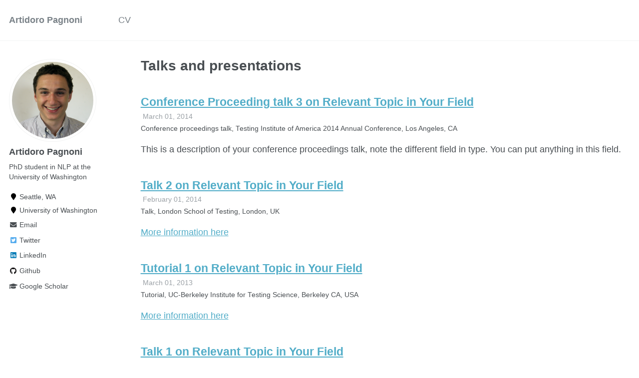

--- FILE ---
content_type: text/html; charset=utf-8
request_url: https://artidoro.github.io/talks/
body_size: 2664
content:
<!doctype html><html lang="en" class="no-js"><head><meta charset="utf-8"> <!-- begin SEO --><title>Talks and presentations - Artidoro Pagnoni</title><meta property="og:locale" content="en-US"><meta property="og:site_name" content="Artidoro Pagnoni"><meta property="og:title" content="Talks and presentations"><link rel="canonical" href="https://artidoro.github.io/talks/"><meta property="og:url" content="https://artidoro.github.io/talks/"> <script type="application/ld+json"> { "@context" : "http://schema.org", "@type" : "Person", "name" : "Artidoro Pagnoni", "url" : "https://artidoro.github.io", "sameAs" : null } </script> <!-- end SEO --><link href="https://artidoro.github.io/feed.xml" type="application/atom+xml" rel="alternate" title="Artidoro Pagnoni Feed"> <!-- http://t.co/dKP3o1e --><meta name="HandheldFriendly" content="True"><meta name="MobileOptimized" content="320"><meta name="viewport" content="width=device-width, initial-scale=1.0"> <script> document.documentElement.className = document.documentElement.className.replace(/\bno-js\b/g, '') + ' js '; </script> <!-- For all browsers --><link rel="stylesheet" href="https://artidoro.github.io/assets/css/main.css"><meta http-equiv="cleartype" content="on"> <!-- start custom head snippets --><link rel="apple-touch-icon" sizes="57x57" href="https://artidoro.github.io/images/apple-touch-icon-57x57.png?v=M44lzPylqQ"><link rel="apple-touch-icon" sizes="60x60" href="https://artidoro.github.io/images/apple-touch-icon-60x60.png?v=M44lzPylqQ"><link rel="apple-touch-icon" sizes="72x72" href="https://artidoro.github.io/images/apple-touch-icon-72x72.png?v=M44lzPylqQ"><link rel="apple-touch-icon" sizes="76x76" href="https://artidoro.github.io/images/apple-touch-icon-76x76.png?v=M44lzPylqQ"><link rel="apple-touch-icon" sizes="114x114" href="https://artidoro.github.io/images/apple-touch-icon-114x114.png?v=M44lzPylqQ"><link rel="apple-touch-icon" sizes="120x120" href="https://artidoro.github.io/images/apple-touch-icon-120x120.png?v=M44lzPylqQ"><link rel="apple-touch-icon" sizes="144x144" href="https://artidoro.github.io/images/apple-touch-icon-144x144.png?v=M44lzPylqQ"><link rel="apple-touch-icon" sizes="152x152" href="https://artidoro.github.io/images/apple-touch-icon-152x152.png?v=M44lzPylqQ"><link rel="apple-touch-icon" sizes="180x180" href="https://artidoro.github.io/images/apple-touch-icon-180x180.png?v=M44lzPylqQ"><link rel="icon" type="image/png" href="https://artidoro.github.io/images/favicon-32x32.png?v=M44lzPylqQ" sizes="32x32"><link rel="icon" type="image/png" href="https://artidoro.github.io/images/android-chrome-192x192.png?v=M44lzPylqQ" sizes="192x192"><link rel="icon" type="image/png" href="https://artidoro.github.io/images/favicon-96x96.png?v=M44lzPylqQ" sizes="96x96"><link rel="icon" type="image/png" href="https://artidoro.github.io/images/favicon-16x16.png?v=M44lzPylqQ" sizes="16x16"><link rel="manifest" href="https://artidoro.github.io/images/manifest.json?v=M44lzPylqQ"><link rel="mask-icon" href="https://artidoro.github.io/images/safari-pinned-tab.svg?v=M44lzPylqQ" color="#000000"><link rel="shortcut icon" href="/images/favicon.ico?v=M44lzPylqQ"><meta name="msapplication-TileColor" content="#000000"><meta name="msapplication-TileImage" content="https://artidoro.github.io/images/mstile-144x144.png?v=M44lzPylqQ"><meta name="msapplication-config" content="https://artidoro.github.io/images/browserconfig.xml?v=M44lzPylqQ"><meta name="theme-color" content="#ffffff"><link rel="stylesheet" href="https://artidoro.github.io/assets/css/academicons.css"/> <script type="text/x-mathjax-config"> MathJax.Hub.Config({ TeX: { equationNumbers: { autoNumber: "all" } } }); </script> <script type="text/x-mathjax-config"> MathJax.Hub.Config({ tex2jax: { inlineMath: [ ['$','$'], ["\\(","\\)"] ], processEscapes: true } }); </script> <script src='https://cdnjs.cloudflare.com/ajax/libs/mathjax/2.7.4/latest.js?config=TeX-MML-AM_CHTML' async></script> <!-- end custom head snippets --></head><body> <!--[if lt IE 9]><div class="notice--danger align-center" style="margin: 0;">You are using an <strong>outdated</strong> browser. Please <a href="http://browsehappy.com/">upgrade your browser</a> to improve your experience.</div><![endif]--><div class="masthead"><div class="masthead__inner-wrap"><div class="masthead__menu"><nav id="site-nav" class="greedy-nav"> <button><div class="navicon"></div></button><ul class="visible-links"><li class="masthead__menu-item masthead__menu-item--lg"><a href="https://artidoro.github.io/">Artidoro Pagnoni</a></li><li class="masthead__menu-item"><a href="https://artidoro.github.io/files/Artidoro_Pagnoni.pdf">CV</a></li></ul><ul class="hidden-links hidden"></ul></nav></div></div></div><div id="main" role="main"><div class="sidebar sticky"><div itemscope itemtype="http://schema.org/Person"><div class="author__avatar"> <img src="https://artidoro.github.io/images/Artidoro_Pagnoni.jpg" class="author__avatar" alt="Artidoro Pagnoni"></div><div class="author__content"><h3 class="author__name">Artidoro Pagnoni</h3><p class="author__bio">PhD student in NLP at the University of Washington</p></div><div class="author__urls-wrapper"> <button class="btn btn--inverse">Follow</button><ul class="author__urls social-icons"><li><i class="fa fa-fw fa-map-marker" aria-hidden="true"></i> Seattle, WA</li><li><i class="fa fa-fw fa-map-marker" aria-hidden="true"></i> University of Washington</li><li><a href="mailto:artidoro@uw.edu"><i class="fas fa-fw fa-envelope" aria-hidden="true"></i> Email</a></li><li><a href="https://twitter.com/artidoropagnoni"><i class="fab fa-fw fa-twitter-square" aria-hidden="true"></i> Twitter</a></li><li><a href="https://www.linkedin.com/in/artidoro-pagnoni"><i class="fab fa-fw fa-linkedin" aria-hidden="true"></i> LinkedIn</a></li><li><a href="https://github.com/artidoro"><i class="fab fa-fw fa-github" aria-hidden="true"></i> Github</a></li><li><a href="https://scholar.google.com/citations?user=oLXBw0YAAAAJ&hl=en"><i class="fas fa-fw fa-graduation-cap"></i> Google Scholar</a></li></ul></div></div></div><div class="archive"><h1 class="page__title">Talks and presentations</h1><div class="list__item"><article class="archive__item" itemscope itemtype="http://schema.org/CreativeWork"><h2 class="archive__item-title" itemprop="headline"> <a href="https://artidoro.github.io/talks/2014-03-01-talk-3" rel="permalink">Conference Proceeding talk 3 on Relevant Topic in Your Field </a></h2><p class="page__meta"><i class="fa fa-clock-o" aria-hidden="true"></i> March 01, 2014</p><p class="archive__item-excerpt" itemprop="description">Conference proceedings talk, Testing Institute of America 2014 Annual Conference, Los Angeles, CA<p class="archive__item-excerpt" itemprop="description"><p>This is a description of your conference proceedings talk, note the different field in type. You can put anything in this field.</p></p></article></div><div class="list__item"><article class="archive__item" itemscope itemtype="http://schema.org/CreativeWork"><h2 class="archive__item-title" itemprop="headline"> <a href="https://artidoro.github.io/talks/2014-02-01-talk-2" rel="permalink">Talk 2 on Relevant Topic in Your Field </a></h2><p class="page__meta"><i class="fa fa-clock-o" aria-hidden="true"></i> February 01, 2014</p><p class="archive__item-excerpt" itemprop="description">Talk, London School of Testing, London, UK<p class="archive__item-excerpt" itemprop="description"><p><a href="http://example2.com">More information here</a></p></p></article></div><div class="list__item"><article class="archive__item" itemscope itemtype="http://schema.org/CreativeWork"><h2 class="archive__item-title" itemprop="headline"> <a href="https://artidoro.github.io/talks/2013-03-01-tutorial-1" rel="permalink">Tutorial 1 on Relevant Topic in Your Field </a></h2><p class="page__meta"><i class="fa fa-clock-o" aria-hidden="true"></i> March 01, 2013</p><p class="archive__item-excerpt" itemprop="description">Tutorial, UC-Berkeley Institute for Testing Science, Berkeley CA, USA<p class="archive__item-excerpt" itemprop="description"><p><a href="http://exampleurl.com">More information here</a></p></p></article></div><div class="list__item"><article class="archive__item" itemscope itemtype="http://schema.org/CreativeWork"><h2 class="archive__item-title" itemprop="headline"> <a href="https://artidoro.github.io/talks/2012-03-01-talk-1" rel="permalink">Talk 1 on Relevant Topic in Your Field </a></h2><p class="page__meta"><i class="fa fa-clock-o" aria-hidden="true"></i> March 01, 2012</p><p class="archive__item-excerpt" itemprop="description">Talk, UC San Francisco, Department of Testing, San Francisco, California<p class="archive__item-excerpt" itemprop="description"><p>This is a description of your talk, which is a markdown files that can be all markdown-ified like any other post. Yay markdown!</p></p></article></div></div></div><div class="page__footer"><footer> <!-- start custom footer snippets --> <a href="/sitemap/">Sitemap</a> <!-- end custom footer snippets --><div class="page__footer-follow"><ul class="social-icons"><li><strong>Follow:</strong></li><li><a href="http://github.com/artidoro"><i class="fab fa-github" aria-hidden="true"></i> GitHub</a></li><li><a href="https://artidoro.github.io/feed.xml"><i class="fa fa-fw fa-rss-square" aria-hidden="true"></i> Feed</a></li></ul></div><div class="page__footer-copyright">&copy; 2025 Artidoro Pagnoni. Powered by <a href="http://jekyllrb.com" rel="nofollow">Jekyll</a> &amp; <a href="https://github.com/academicpages/academicpages.github.io">AcademicPages</a>, a fork of <a href="https://mademistakes.com/work/minimal-mistakes-jekyll-theme/" rel="nofollow">Minimal Mistakes</a>.</div></footer></div><script src="https://artidoro.github.io/assets/js/main.min.js"></script> <script> (function(i,s,o,g,r,a,m){i['GoogleAnalyticsObject']=r;i[r]=i[r]||function(){ (i[r].q=i[r].q||[]).push(arguments)},i[r].l=1*new Date();a=s.createElement(o), m=s.getElementsByTagName(o)[0];a.async=1;a.src=g;m.parentNode.insertBefore(a,m) })(window,document,'script','//www.google-analytics.com/analytics.js','ga'); ga('create', '', 'auto'); ga('send', 'pageview'); </script></body></html>
